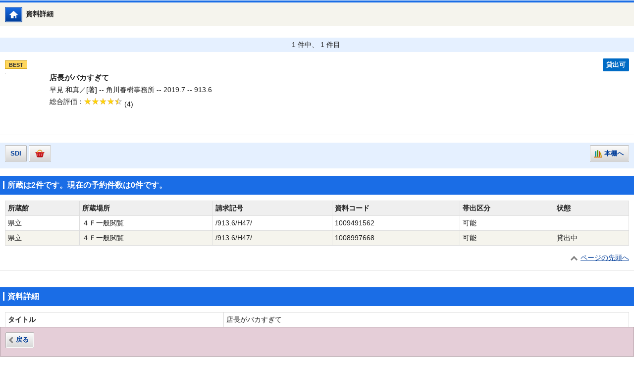

--- FILE ---
content_type: text/html;charset=UTF-8
request_url: https://www.library.pref.okinawa.jp/winj/sp/switch-detail.do;jsessionid=10FA747ABEC221797823F6760022E734?bibid=1140072602
body_size: 9688
content:












<!DOCTYPE html>
<HTML lang="ja">
<HEAD>
<meta charset="UTF-8">

<META name="ROBOTS" content="NONE" />
<meta name="robots" content="noindex"/>
<meta name="description" content="dummy">
<meta name="keywords" content="dummy">
<meta name="viewport" content="width=device-width,initial-scale=1">
<meta name="format-detection" content="telephone=no">
<TITLE>資料詳細：沖縄県立図書館</TITLE>



<link rel="stylesheet" href="/winj/css/sp/basic.css" media="screen">


<script src="/winj/script/sp/jquery.js"></script>
<script src="/winj/script/sp/run.js"></script>
</HEAD>
<BODY>


























































<SCRIPT type="text/javascript">
<!--
function dispEbook() {

	var bibid = document.BlankForm.bibid.value;


	var url = "/winj/sp/ebook.do?bibid=" + bibid;

	win = window.open(url,"ebook","");
}
function execReserveBasket(){
	document.BlankForm.submit_btn_reserve_basket.click();
}
function execReserve(){
	document.BlankForm.submit_btn_reserve.click();
}
function execVot(idx,vottp){
	document.BlankForm.idx.value=idx;
	document.BlankForm.hid_vottp.value=vottp;
	document.BlankForm.submit_btn_evaluate.click();
}
function execReview(){
	document.BlankForm.submit_btn_review_regist.click();
}
function execRevReport(idx){
	document.BlankForm.idx.value=idx;
	document.BlankForm.submit_btn_review_report.click();
}
function execReviewList(){
	document.BlankForm.submit_btn_review_list.click();
}
function execTagReport(){
	document.BlankForm.submit_btn_tag_report.click();
}
function execTag(){
	document.BlankForm.submit_btn_tag.click();
}
function execShelf(){
	document.BlankForm.submit_btn_shelf.click();
}
function execRequest(){
	document.BlankForm.submit_btn_req_input.click();
}
function dispBib(){
	document.getElementById('bibTbl').style.display = "";
	document.getElementById('bibBtn').style.display = "none";
}
function dispArea(){
	document.getElementById('areaTbl').style.display = "";
	document.getElementById('areaBtn').style.display = "none";
}
function dispHol(size){
	for(var i=0; i<size; i++){
		var target = "hol" + i;
		document.getElementById(target).style.display = "";
	}
	document.getElementById('holBtn').style.display = "none";
}
function dispContents(size){
	for(var i=0; i<size; i++){
		var target = "contTr" + i;
		document.getElementById(target).style.display = "";
	}
	document.getElementById('contentsBtn').style.display = "none";
}
function dispTag(size){
	for(var i=0; i<size; i++){
		var target = "tag" + i;
		document.getElementById(target).style.display = "";
	}
	document.getElementById('tagBtn').style.display = "none";
}
function chgReview(idx){
	var div1 = "rev" + idx + "_1";
	var div2 = "rev" + idx + "_2";

	document.getElementById(div1).innerHTML = document.getElementById(div2).innerHTML;
	document.getElementById('revBtn').style.display = "none";

}
function goBack(){






















document.BlankForm.submit_btn_back.click();


}


window.onload = function(){
	recommend();
}
var disp = "";
function recommend(){
	sendData = "";
	url = "/winj/sp/search-recommend.do";
	disp = "recommendList";
	execAjax(url,sendData);
}
function execAjax(url,data){
	httpObj = new XMLHttpRequest();
	httpObj.onreadystatechange = statusCheck;
	httpObj.open("POST",url,true);
	httpObj.setRequestHeader('Content-Type','application/x-www-form-urlencoded;');
	httpObj.send(data);
}
function statusCheck(){
	displayData();
}
function displayData(){
	if ((httpObj.readyState == 4) && (httpObj.status == 200)){
		var str=httpObj.responseText;
		if(str.indexOf("<!DOCTYPE html>") < 0){
			document.getElementById(disp).innerHTML = str;
		}else{
			document.getElementById(disp).innerHTML = 'セッションがタイムアウトしました。';
		}
	}
	else{

	}
}


// -->
</SCRIPT>














<header>
<h1 class="hdgL1Ba"><span style="display:block; margin-left:40px; max-width:55%; text-align:left;">資料詳細</span></h1>
<ul class="listBtnBa">
<li class="btnTy03 home">

<a href="/winj/sp/top.do">図書館HP</a>

</li>


</ul>




</header>




 
<div id="strWrapper">
<div class="strMain">
<font color="red"><p></p></font> 

















<form name="BlankForm" method="post" action="/winj/sp/book-detail.do">
<input type="hidden" name="hid_session" value="EAECF8D0BD670D9C46DF3137594014D7">
<input type="hidden" name="bibid" value="1140072602">
<input type="hidden" name="idx" value="">
<input type="hidden" name="hid_vottp" value="0">
<div style="display:none;">


<input type="submit" name="submit_btn_reserve_basket" value="予約かごへ">




<input type="submit" name="submit_btn_review_list" value="レビュー一覧">
<input type="submit" name="submit_btn_review_regist" value="レビュー登録">


<input type="submit" name="submit_btn_evaluate" value="レビュー評価">





<input type="submit" name="submit_btn_shelf" value="本棚">


<input type="submit" name="submit_btn_back" value="戻る">
</div>



 
<div class="boxTy07 wide narrow mb00"> 
<ul class="listBtnTy01">

<li class="alignC" style="float:none">1 件中、 1 件目</li>
</ul>
</div>
<br>
<ul class="listBookBa">
<li>







<em class="icon status02">貸出可</em>







<ul class="listIconBa">


<li><em class="icon best">BEST</em></li>

</ul>

<p class="title">
店長がバカすぎて








	



<img src="https://books.google.com/books/content?id=g0cdyAEACAAJ&printsec=frontcover&img=1&zoom=5" alt="" oncontextmenu="return false;" ondragstart="return false;">

</p>
<p class="txt">
早見 和真／[著] --
角川春樹事務所 --
2019.7 --
913.6

</p>

<dl class="listRateBa">
<dt>総合評価</dt>


<dd><em class="star45">5段階評価の4.5</em>(4)</dd>

</dl>











</li>
</ul>
 
<div class="boxTy07 wide narrow"> 
<ul class="listBtnTy01">

<li class="left"><a href="/winj/sp/login.do?dispatch=/sp/mail-service.do&amp;every=1">SDI</a></li>





<li class="icon01"><a href="javascript:execReserveBasket()">予約かごへ</a></li>



<li class="icon06 right"><a href="javascript:execShelf()">本棚へ</a></li>




</ul>
</div>



<h2 class="hdgL2Ba"><span>所蔵は2件です。現在の予約件数は0件です。</span></h2>







<table class="tblBa">
<thead>
<tr>
<th>所蔵館</th>
<th>所蔵場所</th>
<th>請求記号</th>
<th>資料コード</th>
<th>帯出区分</th>
<th>状態</th>
</tr>
</thead>
<tbody>



<div id="hol0">

<tr>
<td>県立</td>
<td>４Ｆ一般閲覧</td>
<td>/913.6/H47/</td>
<td>1009491562</td>
<td>可能</td>
<td>





</td>
</tr>

</div>



<div id="hol1">

<tr>
<td>県立</td>
<td>４Ｆ一般閲覧</td>
<td>/913.6/H47/</td>
<td>1008997668</td>
<td>可能</td>
<td>

貸出中



</td>
</tr>

</div>

</tbody>
</table>



<p class="linkPagetop"><a href="#top">ページの先頭へ</a></p>
<hr class="hrBa">

<br>


<h2 class="hdgL2Ba"><span>資料詳細</span></h2>



<table class="tblBa" id="bibTbl">


<colgroup><col class="w35"><col class="w65"></colgroup>
<tbody>



































































	


<tr>
<th class="w-25">タイトル</th>
<td>
店長がバカすぎて&nbsp;





</td>
</tr>













<tr>
<th>著者</th>
<td>



<a href="/winj/sp/book-detail.do?searval=%E6%97%A9%E8%A6%8B%E5%92%8C%E7%9C%9F&amp;searcol=author">早見 和真</a>
／[著]
&nbsp;
</td>
</tr>





<tr>
<th>出版者</th>
<td>角川春樹事務所</td>
</tr>


<tr>
<th>出版年</th>
<td>2019.7</td>
</tr>



<tr>
<th>ページ数</th>
<td>292p</td>
</tr>


<tr>
<th>大きさ</th>
<td>19cm</td>
</tr>



<tr>
<th>NDC分類(9版)</th>
<td>913.6</td>
</tr>



<tr>
<th>内容紹介</th>
<td>谷原京子、契約社員、時給998円。店長が、小説家が、弊社の社長が、営業がバカすぎて「マジ辞めてやる!」 でも、でも…。本を愛する書店員の物語。『ランティエ』連載を加筆し書籍化。</td>
</tr>


<tr>
<th>ISBN</th>
<td>4-7584-1339-8</td>
</tr>


<tr>
<th>ISBN13桁</th>
<td>978-4-7584-1339-8</td>
</tr>















</tbody>
</table>

 

<p class="linkPagetop"><a href="#top">ページの先頭へ</a></p>
<hr class="hrBa">



<h2 class="hdgL2Ba"><span>内容一覧</span></h2>
<table class="tblBa">
<colgroup><col class="w50"><col class="w30"><col class="w20"></colgroup>
<thead>
<tr>
<td>タイトル</td>
<td>著者名</td>



<td>ページ</td>


</tr>
</thead>
<tbody>



<tr id="contTr0">

<td>店長がバカすぎて</td>


<td>


















































</td>




<td></td>


</tr>


<tr id="contTr1">

<td>小説家がバカすぎて</td>


<td>


















































</td>




<td></td>


</tr>


<tr id="contTr2">

<td>弊社の社長がバカすぎて</td>


<td>


















































</td>




<td></td>


</tr>


<tr id="contTr3">

<td>営業がバカすぎて</td>


<td>


















































</td>




<td></td>


</tr>


<tr id="contTr4">

<td>神様がバカすぎて</td>


<td>


















































</td>




<td></td>


</tr>


<tr id="contTr5">

<td>結局、私がバカすぎて</td>


<td>


















































</td>




<td></td>


</tr>

</tbody>
</table>



<p class="linkPagetop"><a href="#top">ページの先頭へ</a></p>
<hr class="hrBa">











</form>


<div id="recommendList"></div>





<div class="boxTy03 wide btmBar mb00">
<ul class="listBtnTy01 center">
<li class="prev left">

<a href="javascript:goBack();">戻る</a>
</li>
</ul>
</div>
</div>
</div>



<footer>

<p class="txtCopy"><small>Copyright © Okinawa Prefectural Library All rights reserved.</small></p>

</footer>

</BODY>
</HTML>


--- FILE ---
content_type: text/html;charset=UTF-8
request_url: https://www.library.pref.okinawa.jp/winj/sp/search-recommend.do
body_size: 3318
content:










<DIV id="content_area">
	<DIV id="work_area">
		
		

















<h2 class="hdgL2Ba"><span>関連資料</span></h2>
<ul class="listBookBa stripe">












<li>

<ul class="listIconBa">


<li><em class="icon best">BEST</em></li>

</ul>

<p class="title">
<a href="/winj/sp/switch-detail.do?bibid=1101502783">そして、バトンは渡された</a>




<img src="https://books.google.com/books/content?id=IVFitAEACAAJ&printsec=frontcover&img=1&zoom=5" alt="" oncontextmenu="return false;" ondragstart="return false;">


</p>
<p class="txt">
瀬尾 まいこ／著 --
文藝春秋 --
2018.2 --
913.6



</p>

<dl class="listRateBa">
<dt>総合評価</dt>


<dd><em class="star30">5段階評価の3.0</em>(2)</dd>
</dl>

<ul class="listBtnBa">


</ul>
</li>











<li>

<ul class="listIconBa">


<li><em class="icon best">BEST</em></li>

</ul>

<p class="title">
<a href="/winj/sp/switch-detail.do?bibid=1140084033">流浪の月</a>




<img src="https://books.google.com/books/content?id=znWqDwAAQBAJ&printsec=frontcover&img=1&zoom=5&edge=curl" alt="" oncontextmenu="return false;" ondragstart="return false;">


</p>
<p class="txt">
凪良 ゆう／著 --
東京創元社 --
2019.8 --
913.6



</p>

<dl class="listRateBa">
<dt>総合評価</dt>


<dd><em class="star45">5段階評価の4.5</em>(2)</dd>
</dl>

<ul class="listBtnBa">


</ul>
</li>











<li>

<ul class="listIconBa">


<li><em class="icon best">BEST</em></li>

</ul>

<p class="title">
<a href="/winj/sp/switch-detail.do?bibid=1140052691">むかしむかしあるところに、死体がありました。</a>




<img src="https://books.google.com/books/content?id=CFeUxAEACAAJ&printsec=frontcover&img=1&zoom=5" alt="" oncontextmenu="return false;" ondragstart="return false;">


</p>
<p class="txt">
青柳 碧人／著 --
双葉社 --
2019.4 --
913.6



</p>

<dl class="listRateBa">
<dt>総合評価</dt>


<dd><em class="star0">5段階評価の0.0</em>(0)</dd>
</dl>

<ul class="listBtnBa">


</ul>
</li>











<li>

<ul class="listIconBa">


<li><em class="icon best">BEST</em></li>

</ul>

<p class="title">
<a href="/winj/sp/switch-detail.do?bibid=1140134740">クスノキの番人</a>




<img src="https://books.google.com/books/content?id=rAlszQEACAAJ&printsec=frontcover&img=1&zoom=5" alt="" oncontextmenu="return false;" ondragstart="return false;">


</p>
<p class="txt">
東野 圭吾／著 --
実業之日本社 --
2020.3 --
913.6



</p>

<dl class="listRateBa">
<dt>総合評価</dt>


<dd><em class="star40">5段階評価の4.0</em>(2)</dd>
</dl>

<ul class="listBtnBa">


</ul>
</li>











<li>

<ul class="listIconBa">


<li><em class="icon best">BEST</em></li>

</ul>

<p class="title">
<a href="/winj/sp/switch-detail.do?bibid=1140094696">ライオンのおやつ</a>




<img src="https://books.google.com/books/content?id=DdFuygEACAAJ&printsec=frontcover&img=1&zoom=5" alt="" oncontextmenu="return false;" ondragstart="return false;">


</p>
<p class="txt">
小川 糸／著 --
ポプラ社 --
2019.10 --
913.6



</p>

<dl class="listRateBa">
<dt>総合評価</dt>


<dd><em class="star50">5段階評価の5.0</em>(3)</dd>
</dl>

<ul class="listBtnBa">


</ul>
</li>












</ul>
<p class="linkPagetop"><a href="#top">ページの先頭へ</a></p>


	</DIV>
</DIV>
